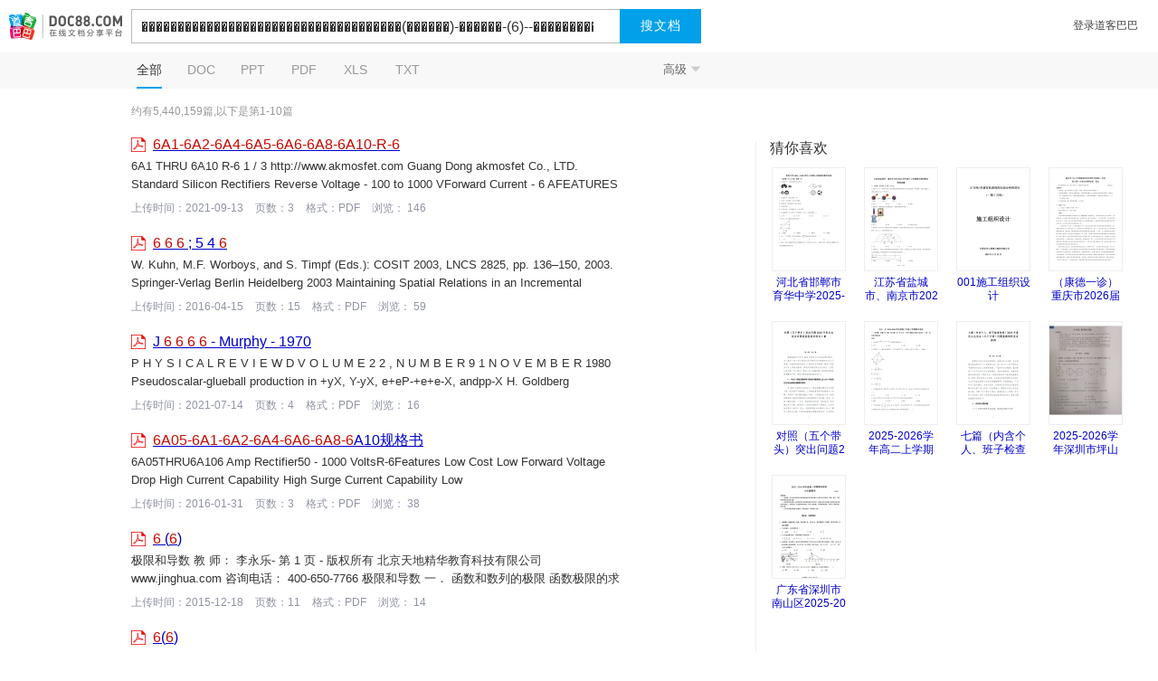

--- FILE ---
content_type: text/html; charset=utf-8
request_url: http://www.doc88.com/tag/%EF%BF%BD%EF%BF%BD%EF%BF%BD%EF%BF%BD%EF%BF%BD%EF%BF%BD%EF%BF%BD%EF%BF%BD%EF%BF%BD%EF%BF%BD%EF%BF%BD%EF%BF%BD%EF%BF%BD%EF%BF%BD%EF%BF%BD%EF%BF%BD%EF%BF%BD%EF%BF%BD%EF%BF%BD%EF%BF%BD%EF%BF%BD%EF%BF%BD%EF%BF%BD%EF%BF%BD%EF%BF%BD%EF%BF%BD%EF%BF%BD%EF%BF%BD%EF%BF%BD%EF%BF%BD%EF%BF%BD%EF%BF%BD%EF%BF%BD%EF%BF%BD%EF%BF%BD%EF%BF%BD(%EF%BF%BD%EF%BF%BD%EF%BF%BD%EF%BF%BD%EF%BF%BD%EF%BF%BD)-%EF%BF%BD%EF%BF%BD%EF%BF%BD%EF%BF%BD%EF%BF%BD%EF%BF%BD-(6)--%EF%BF%BD%EF%BF%BD%EF%BF%BD%EF%BF%BD%EF%BF%BD%EF%BF%BD%EF%BF%BD%EF%BF%BD%EF%BF%BD%EF%BF%BD%EF%BF%BD%EF%BF%BD
body_size: 3065
content:
<!DOCTYPE html>
<html lang="zh-CN">
<head>
	<meta charset="UTF-8">
	<title>道客巴巴-在线文档分享平台</title>
    <meta name="keywords" content="文档分享,在线,分享,道客巴巴" />
    <meta name="description" content="道客巴巴(doc88.com)是一个在线文档分享平台。你可以上传学术论文,研究报告,行业标准,课后答案,教学课件,工作总结,作文等电子文档，可以自由交换文档，还可以分享最新的行业资讯。" />
    <link rel="shortcut icon" href="http://static.doc88.com/resources/images/favicon.ico" />
    <link rel="stylesheet" type="text/css" href="http://static.doc88.com/resources/Iconfont/iconfont.css?v=1">
	<link rel="stylesheet" type="text/css" href="http://static.doc88.com/resources/css/reset.css">
	<link rel="stylesheet" type="text/css" href="http://static.doc88.com/resources/css/search.css?v=1.27">
    <link rel="stylesheet" type="text/css" href="http://static.doc88.com/assets/css/window.css?v=1.22"/>
	<script type="text/javascript" src="http://static.doc88.com/assets/js/date/WdatePicker.js"></script>
</head>
<body>
	<!-- 固定头部 -->
		<div id="header-box">
		<div class="r-header">
			<div class="dt-nav clearfix">
							<a href="/" class="logo-link"><img src="http://static.doc88.com/resources/images/s-logo.png" alt=""></a>
										<div class="head-search">
	                <form name="" action="" onsubmit="return Search.goSearch();">
					    <span class="rs-input">
					        <a href="javascript:;" class="search-del" title="清空"></a>
					        <input type="text" class="input_key" id="keyword" name="keyword" autocomplete="off">
					    </span>
					    <input type="submit" value="搜文档" class="dt_btn" onclick='Search.setType(0)'> 
										    </form>
                    <div class="search-rhint">
                        <ul class="hint-list">
                        </ul>
                    </div>
	            </div>
                
			</div>
		</div>
        <div class="users" id="loginBar">
		</div>	

	</div>
		<div class="sresult-box" >
		<div class="sresult-filter clearfix">
			<ul class="sd-search-nav">
				<li><a class="active" href="javascript:;"  id="formatAll">全部</a></li>
				<li><a href="javascript:;"  id="formatDOC">DOC</a></li>
				<li><a href="javascript:;"  id="formatPPT">PPT</a></li>
				<li><a href="javascript:;"  id="formatPDF">PDF</a></li>
				<li><a href="javascript:;"  id="formatXLS">XLS</a></li>
				<li><a href="javascript:;"  id="formatTXT">TXT</a></li>
			</ul>
			<a href="javascript:;" class="sd-filter-more" id="sd-filter-more">高级 <i class="iconfont">&#xe68a;</i></a>
			<a href="javascript:;" class="sd-filter-more hide" id="sd-filter-clear" onclick="Search.clearFilter()">清除条件 <i class="iconfont">&#xe784;</i></a>
		</div>
		<div class="sd-fpages">
			<span class="sd-time-filter">
				<span class="st">时间不限</span> <i class="iconfont">&#xe68a;</i>
				<div class="sd-time-menu-filter">
					<a href="javascript:void(0)">时间不限</a>
					<a href="javascript:void(0)">一周内</a>
					<a href="javascript:void(0)">一月内</a>
					<a href="javascript:void(0)">半年内</a>
					<a href="javascript:void(0)">一年内</a>
					<div class="sd-time-custom">
						<hr>
						自定义
						<p class="sd-time-st">
							从
							<input type="text" name="st" autocomplete="off" class="sd-time-input" id="time-start" value="" onclick="WdatePicker({maxDate:'#F{$dp.$D(\'time-end\')||2026-02-01}'})" />
						</p>
						<p class="sd-time-et">
							至
							<input type="text" name="et" autocomplete="off" class="sd-time-input" id="time-end" value="" onclick="WdatePicker({minDate:'#F{$dp.$D(\'time-start\')}',maxDate:'2026-02-01'})" />
						</p>
						<div class="sd-time-custom-error">自定义时间错误!</div>
						<a href="javascript:void(0)" class="sd-time-submit" onclick="Search.customTime()">确认</a>
					</div>
				</div>
			</span>

			<a class="sd-title">页数 ：</a>
			<a id="p-0" class="sd-filter-page current" href="javascript:void(0)" onclick="Search.changePage(0)">全部</a>
			<a id="p-1" class="sd-filter-page" href="javascript:void(0)" onclick="Search.changePage(1)">1-5页</a>
			<a id="p-2" class="sd-filter-page" href="javascript:void(0)" onclick="Search.changePage(2)">6-10页</a>
			<a id="p-3" class="sd-filter-page" href="javascript:void(0)" onclick="Search.changePage(3)">11-20页</a>
			<a id="p-4" class="sd-filter-page" href="javascript:void(0)" onclick="Search.changePage(4)">21页以上</a>
			<input type="text" id="pstart"  class="sd-textcss" onkeyup="value=value.replace(/[^\d]/g,'') " ng-pattern="/[^a-zA-Z]/"/> - <input type="text" class="sd-textcss" id="pend" onkeyup="value=value.replace(/[^\d]/g,'') " ng-pattern="/[^a-zA-Z]/"/>
			<a class="sd-pbutton" href="javascript:void(0)" onclick="Search.changePage(5)">确定</a>
		</div>
		<div class="sresult-container">
			<div class="sresult-con">
				<p class="re-tips" id="sd-result"></p>
				<div class="sd-search-list">
					<div class="sd-list-box" id="result_content">

					</div>
				</div>
				<div class="related-search" style="display:none">
					<ul id='rkul-p'>
						
					</ul>
				</div>
			
			</div>
			<div class="sresult-side">
				<div class="guess-like">
					
					
				</div>
				<div class="recent-viewed">
					
				</div>

				<div class="recent-search" style="display:none">
					<h3>最近搜索</h3>
					
				</div>

			</div>
		</div>
	</div>
	<div class="sr-footer">
		   <a href="/help/about.html" target="_blank">关于道客巴巴</a> - <a href="/help/join_wysjs.html" target="_blank">人才招聘</a> - <a href="/help/contact.html" target="_blank">联系我们</a> - <a href="/help/copyright_bqsm.html" target="_blank">网站声明</a> - <a href="/help/websitemap.html" target="_blank">网站地图</a> - <a href="/app.html" target="_blank">APP下载</a> - <a href="/help/help_list.html" target="_blank">帮助中心</a> - 道客巴巴网站版权所有  ©2008-2026  <a href="https://beian.miit.gov.cn/" target="_blank">京ICP备18056798号-1</a> 
	</div>

<script type="text/javascript" src="http://static.doc88.com/resources/js/jquery-1.9.1.js"></script>
<script type="text/javascript" src="http://static.doc88.com/resources/js/search.js?v=2.50"></script>
<script language="javascript">
$(document).ready(function(){   
	Search.client = "0";    
	Search.siteurl = 'http://www.doc88.com';
	Search.init("������������������������������������(������)-������-(6)--������������");
	});

	var timeShow = new Date;
	var timeY = timeShow.getFullYear();
	var timeM = timeShow.getMonth() + 1;
	timeM = timeM < 10 ? '0' + timeM : timeM;
	var timeD = timeShow.getDate();
	var times = timeY + '-' + timeM + '-' + timeD;
	$('.sd-time-input').val(times);

	// 时间戳转换
	Date.prototype.format=function(format){
	  var o={
	   "M+":this.getMonth()+1,
	   "d+":this.getDate(),
	   "h+":this.getHours(),
	   "m+":this.getMinutes(),
	   "s+":this.getSeconds(),
	   "q+":Math.floor((this.getMonth()+3)/3),
	   "S":this.getMilliseconds()
	  }
	  if(/(y+)/.test(format)){
	    format=format.replace(RegExp.$1,(this.getFullYear()+"").substr(4-RegExp.$1.length));
	  }
	  for(var k in o){
	    if(new RegExp("("+k+")").test(format)){
	     format=format.replace(RegExp.$1,RegExp.$1.length==1?o[k]:("00"+o[k]).substr((""+o[k]).length))
	    }
	  }
	  return format;
	}
	// ie兼容
	function timeFormat(t){
		return new Date(parseInt(t)).format("yyyy-MM-dd");
	}
	
	function readWithDk(pid)
	{
		DOC88Window.win({
			message: '/doc.php?act=windows_daoke&type=3&single=1&pid='+pid,
			width: 600,
			height: 240,
			title: '阅读器',
			iframe: true
		})
	}
</script>
</body>
<script language="JavaScript" type="text/javascript" src="http://static.doc88.com/assets/js/window.js" ></script>
<script language="javascript" type="text/javascript" src="http://static.doc88.com/assets/js/count.js?v=1"></script>
</html>

--- FILE ---
content_type: text/html; charset=utf-8
request_url: http://www.doc88.com/member.php?act=search_user&ct=0
body_size: 456
content:
                  <a class="add" href="javascript:DOC88Window.win({message:'/js/home/window.html?v=1.6&act=window_login&actMethod=search',height:270,width:600,title:'道客巴巴账号登录',iframe:true});">登录道客巴巴</a>
                    

<script language="javascript">
</script>

--- FILE ---
content_type: text/html;charset=utf-8
request_url: http://www.doc88.com/search/post.do?from=1&f=&h=1&t=1728894524&pageRange=0&pageNum=0&format=&p=1&q=%EF%BF%BD%EF%BF%BD%EF%BF%BD%EF%BF%BD%EF%BF%BD%EF%BF%BD%EF%BF%BD%EF%BF%BD%EF%BF%BD%EF%BF%BD%EF%BF%BD%EF%BF%BD%EF%BF%BD%EF%BF%BD%EF%BF%BD%EF%BF%BD%EF%BF%BD%EF%BF%BD%EF%BF%BD%EF%BF%BD%EF%BF%BD%EF%BF%BD%EF%BF%BD%EF%BF%BD%EF%BF%BD%EF%BF%BD%EF%BF%BD%EF%BF%BD%EF%BF%BD%EF%BF%BD%EF%BF%BD%EF%BF%BD%EF%BF%BD%EF%BF%BD%EF%BF%BD%EF%BF%BD(%EF%BF%BD%EF%BF%BD%EF%BF%BD%EF%BF%BD%EF%BF%BD%EF%BF%BD)-%EF%BF%BD%EF%BF%BD%EF%BF%BD%EF%BF%BD%EF%BF%BD%EF%BF%BD-(6)--%EF%BF%BD%EF%BF%BD%EF%BF%BD%EF%BF%BD%EF%BF%BD%EF%BF%BD%EF%BF%BD%EF%BF%BD%EF%BF%BD%EF%BF%BD%EF%BF%BD%EF%BF%BD&sDate=&eDate=&ct=0&_=1769884842953
body_size: 2154
content:







		           
        <span id='pageResult' style="display:none">   
	 
            约有5,440,159篇,以下是第1-10篇  
	
	</span>
	
	<div class="sd-list-box">

	  
  	
  <input type="hidden" id='urlDocTitle' value=""/>
       			    
			    
<div class="sd-list-con">
	                    		<h3 class="sd-type-title">
	                    			<img class="type" src="https://static.doc88.com/resources/images/type/PDF.png" alt="" />
	                    			<a href="https://www.doc88.com/p-89229239870802.html" target="_blank"  class="sd-title" title="6A1-6A2-6A4-6A5-6A6-6A8-6A10-R-6">
	                    				<span style="color:#c60a00">6A1-6A2-6A4-6A5-6A6-6A8-6A10-R-6</span>
	                    			</a>  
						
						
					
	                    		</h3>
	                    		<div class="sd-list-detail">  
						
	                    			<div class="sd-box">
	                    				<div  class="sd-con"  intropath="/2021/09/13/89229239870802.xml.gz" p_id="1381942923" id="intro_1381942923" loadIf = "0">
	                    					<span style="color:#c60a00">6A1-6A2-6A4-6A5-6A6-6A8-6A10-R-6</span>
	                    				</div>
	                    				<div class="sd-intro"> 
	                    					上传时间：2021-09-13<b class="spacer"></b>
								页数：3<b class="spacer"></b>
	                    					格式：PDF<b class="spacer"></b>
	                    					浏览： 146
	                    				
	                    				</div>
	                    			</div>
	                    		</div> 
					                     
	
	                    	</div>
         
  	
  <input type="hidden" id='urlDocTitle' value=""/>
       			    
			    
<div class="sd-list-con">
	                    		<h3 class="sd-type-title">
	                    			<img class="type" src="https://static.doc88.com/resources/images/type/PDF.png" alt="" />
	                    			<a href="https://www.doc88.com/p-69339458974180.html" target="_blank"  class="sd-title" title="6 6 6 ; 5 4 6">
	                    				<span style="color:#c60a00">6</span> <span style="color:#c60a00">6</span> <span style="color:#c60a00">6</span> ; 5 4 <span style="color:#c60a00">6</span>
	                    			</a>  
						
						
					
	                    		</h3>
	                    		<div class="sd-list-detail">  
						
	                    			<div class="sd-box">
	                    				<div  class="sd-con"  intropath="/2016/02/15/3724514264280.xml.gz" p_id="837567504" id="intro_837567504" loadIf = "0">
	                    					<span style="color:#c60a00">6</span> <span style="color:#c60a00">6</span> <span style="color:#c60a00">6</span> ; 5 4 <span style="color:#c60a00">6</span>
	                    				</div>
	                    				<div class="sd-intro"> 
	                    					上传时间：2016-04-15<b class="spacer"></b>
								页数：15<b class="spacer"></b>
	                    					格式：PDF<b class="spacer"></b>
	                    					浏览： 59
	                    				
	                    				</div>
	                    			</div>
	                    		</div> 
					                     
	
	                    	</div>
         
  	
  <input type="hidden" id='urlDocTitle' value=""/>
       			    
			    
<div class="sd-list-con">
	                    		<h3 class="sd-type-title">
	                    			<img class="type" src="https://static.doc88.com/resources/images/type/PDF.png" alt="" />
	                    			<a href="https://www.doc88.com/p-47047543020918.html" target="_blank"  class="sd-title" title="J 6 6 6 6 - Murphy - 1970">
	                    				J <span style="color:#c60a00">6</span> <span style="color:#c60a00">6</span> <span style="color:#c60a00">6</span> <span style="color:#c60a00">6</span> - Murphy - 1970
	                    			</a>  
						
						
					
	                    		</h3>
	                    		<div class="sd-list-detail">  
						
	                    			<div class="sd-box">
	                    				<div  class="sd-con"  intropath="/2021/06/26/28261726938102.xml.gz" p_id="1367892156" id="intro_1367892156" loadIf = "0">
	                    					J <span style="color:#c60a00">6</span> <span style="color:#c60a00">6</span> <span style="color:#c60a00">6</span> <span style="color:#c60a00">6</span> - Murphy - 1970
	                    				</div>
	                    				<div class="sd-intro"> 
	                    					上传时间：2021-07-14<b class="spacer"></b>
								页数：4<b class="spacer"></b>
	                    					格式：PDF<b class="spacer"></b>
	                    					浏览： 16
	                    				
	                    				</div>
	                    			</div>
	                    		</div> 
					                     
	
	                    	</div>
         
  	
  <input type="hidden" id='urlDocTitle' value=""/>
       			    
			    
<div class="sd-list-con">
	                    		<h3 class="sd-type-title">
	                    			<img class="type" src="https://static.doc88.com/resources/images/type/PDF.png" alt="" />
	                    			<a href="https://www.doc88.com/p-9292322361001.html" target="_blank"  class="sd-title" title="6A05-6A1-6A2-6A4-6A6-6A8-6A10规格书">
	                    				<span style="color:#c60a00">6A05-6A1-6A2-6A4-6A6-6A8-6</span>A10规格书
	                    			</a>  
						
						
					
	                    		</h3>
	                    		<div class="sd-list-detail">  
						
	                    			<div class="sd-box">
	                    				<div  class="sd-con"  intropath="/2013/08/31/5061644495509.xml.gz" p_id="166628832" id="intro_166628832" loadIf = "0">
	                    					<span style="color:#c60a00">6A05-6A1-6A2-6A4-6A6-6A8-6</span>A10规格书
	                    				</div>
	                    				<div class="sd-intro"> 
	                    					上传时间：2016-01-31<b class="spacer"></b>
								页数：3<b class="spacer"></b>
	                    					格式：PDF<b class="spacer"></b>
	                    					浏览： 38
	                    				
	                    				</div>
	                    			</div>
	                    		</div> 
					                     
	
	                    	</div>
         
  	
  <input type="hidden" id='urlDocTitle' value=""/>
       			    
			    
<div class="sd-list-con">
	                    		<h3 class="sd-type-title">
	                    			<img class="type" src="https://static.doc88.com/resources/images/type/PDF.png" alt="" />
	                    			<a href="https://www.doc88.com/p-7354589755064.html" target="_blank"  class="sd-title" title="6 (6)">
	                    				<span style="color:#c60a00">6</span> (<span style="color:#c60a00">6</span>)
	                    			</a>  
						
						
					
	                    		</h3>
	                    		<div class="sd-list-detail">  
						
	                    			<div class="sd-box">
	                    				<div  class="sd-con"  intropath="/2013/06/22/6334701597658.xml.gz" p_id="143891680" id="intro_143891680" loadIf = "0">
	                    					<span style="color:#c60a00">6</span> (<span style="color:#c60a00">6</span>)
	                    				</div>
	                    				<div class="sd-intro"> 
	                    					上传时间：2015-12-18<b class="spacer"></b>
								页数：11<b class="spacer"></b>
	                    					格式：PDF<b class="spacer"></b>
	                    					浏览： 14
	                    				
	                    				</div>
	                    			</div>
	                    		</div> 
					                     
	
	                    	</div>
         
  	
  <input type="hidden" id='urlDocTitle' value=""/>
       			    
			    
<div class="sd-list-con">
	                    		<h3 class="sd-type-title">
	                    			<img class="type" src="https://static.doc88.com/resources/images/type/PDF.png" alt="" />
	                    			<a href="https://www.doc88.com/p-3137376008104.html" target="_blank"  class="sd-title" title="6(6)">
	                    				<span style="color:#c60a00">6</span>(<span style="color:#c60a00">6</span>)
	                    			</a>  
						
						
					
	                    		</h3>
	                    		<div class="sd-list-detail">  
						
	                    			<div class="sd-box">
	                    				<div  class="sd-con"  intropath="/2019/12/11/3137376008104.xml.gz" p_id="1178330239" id="intro_1178330239" loadIf = "0">
	                    					<span style="color:#c60a00">6</span>(<span style="color:#c60a00">6</span>)
	                    				</div>
	                    				<div class="sd-intro"> 
	                    					上传时间：2019-12-11<b class="spacer"></b>
								页数：1<b class="spacer"></b>
	                    					格式：PDF<b class="spacer"></b>
	                    					浏览： 22
	                    				
	                    				</div>
	                    			</div>
	                    		</div> 
					                     
	
	                    	</div>
         
  	
  <input type="hidden" id='urlDocTitle' value=""/>
       			    
			    
<div class="sd-list-con">
	                    		<h3 class="sd-type-title">
	                    			<img class="type" src="https://static.doc88.com/resources/images/type/PDF.png" alt="" />
	                    			<a href="https://www.doc88.com/p-16416230217219.html" target="_blank"  class="sd-title" title="ПРИМЕНЕНИЕ КАТИОННЫХ ПАВ ГИПХ-6 И ГИПХ-6Б В ПРОЦЕССАХ НЕФТЯНОЙ ПРОМЫШЛЕННОСТИ">
	                    				ПРИМЕНЕНИЕ КАТИОННЫХ ПАВ ГИПХ-<span style="color:#c60a00">6</span> И ГИПХ-<span style="color:#c60a00">6</span>Б В ПРОЦЕССАХ НЕФТЯНОЙ ПРОМЫШЛЕННОСТИ
	                    			</a>  
						
						
					
	                    		</h3>
	                    		<div class="sd-list-detail">  
						
	                    			<div class="sd-box">
	                    				<div  class="sd-con"  intropath="/2016/02/23/0018916947450.xml.gz" p_id="839801062" id="intro_839801062" loadIf = "0">
	                    					ПРИМЕНЕНИЕ КАТИОННЫХ ПАВ ГИПХ-<span style="color:#c60a00">6</span> И ГИПХ-<span style="color:#c60a00">6</span>Б В ПРОЦЕССАХ НЕФТЯНОЙ ПРОМЫШЛЕННОСТИ
	                    				</div>
	                    				<div class="sd-intro"> 
	                    					上传时间：2016-04-16<b class="spacer"></b>
								页数：8<b class="spacer"></b>
	                    					格式：PDF<b class="spacer"></b>
	                    					浏览： 14
	                    				
	                    				</div>
	                    			</div>
	                    		</div> 
					                     
	
	                    	</div>
         
  	
  <input type="hidden" id='urlDocTitle' value=""/>
       			    
			    
<div class="sd-list-con">
	                    		<h3 class="sd-type-title">
	                    			<img class="type" src="https://static.doc88.com/resources/images/type/PDF.png" alt="" />
	                    			<a href="https://www.doc88.com/p-61273273777118.html" target="_blank"  class="sd-title" title="6 6">
	                    				<span style="color:#c60a00">6</span> <span style="color:#c60a00">6</span>
	                    			</a>  
						
						
					
	                    		</h3>
	                    		<div class="sd-list-detail">  
						
	                    			<div class="sd-box">
	                    				<div  class="sd-con"  intropath="/2023/08/26/61273273777118.xml.gz" p_id="1671777220" id="intro_1671777220" loadIf = "0">
	                    					<span style="color:#c60a00">6</span> <span style="color:#c60a00">6</span>
	                    				</div>
	                    				<div class="sd-intro"> 
	                    					上传时间：2023-08-26<b class="spacer"></b>
								页数：12<b class="spacer"></b>
	                    					格式：PDF<b class="spacer"></b>
	                    					浏览： 21
	                    				
	                    				</div>
	                    			</div>
	                    		</div> 
					                     
	
	                    	</div>
         
  	
  <input type="hidden" id='urlDocTitle' value=""/>
       			    
			    
<div class="sd-list-con">
	                    		<h3 class="sd-type-title">
	                    			<img class="type" src="https://static.doc88.com/resources/images/type/PDF.png" alt="" />
	                    			<a href="https://www.doc88.com/p-69639458189671.html" target="_blank"  class="sd-title" title="ИНФЕКЦИЯ, ВЫЗВАННАЯ ВИРУСОМ ГЕРПЕСА ЧЕЛОВЕКА ТИПА 6 (ВГЧ-6), В ПРАКТИКЕ ПЕДИАТРА-ГАСТРОЭНТЕРОЛОГА">
	                    				ИНФЕКЦИЯ, ВЫЗВАННАЯ ВИРУСОМ ГЕРПЕСА ЧЕЛОВЕКА ТИПА <span style="color:#c60a00">6</span> (ВГЧ-<span style="color:#c60a00">6</span>), В ПРАКТИКЕ ПЕДИАТРА-ГАСТРОЭНТЕРОЛОГА
	                    			</a>  
						
						
					
	                    		</h3>
	                    		<div class="sd-list-detail">  
						
	                    			<div class="sd-box">
	                    				<div  class="sd-con"  intropath="/2016/02/16/0929785697346.xml.gz" p_id="837918549" id="intro_837918549" loadIf = "0">
	                    					ИНФЕКЦИЯ, ВЫЗВАННАЯ ВИРУСОМ ГЕРПЕСА ЧЕЛОВЕКА ТИПА <span style="color:#c60a00">6</span> (ВГЧ-<span style="color:#c60a00">6</span>), В ПРАКТИКЕ ПЕДИАТРА-ГАСТРОЭНТЕРОЛОГА
	                    				</div>
	                    				<div class="sd-intro"> 
	                    					上传时间：2016-04-14<b class="spacer"></b>
								页数：4<b class="spacer"></b>
	                    					格式：PDF<b class="spacer"></b>
	                    					浏览： 32
	                    				
	                    				</div>
	                    			</div>
	                    		</div> 
					                     
	
	                    	</div>
         
  	
  <input type="hidden" id='urlDocTitle' value=""/>
       			    
			    
<div class="sd-list-con">
	                    		<h3 class="sd-type-title">
	                    			<img class="type" src="https://static.doc88.com/resources/images/type/PDF.png" alt="" />
	                    			<a href="https://www.doc88.com/p-535463583903.html" target="_blank"  class="sd-title" title="锦绣 人生6 6 6">
	                    				锦绣 人生<span style="color:#c60a00">6</span> <span style="color:#c60a00">6</span> <span style="color:#c60a00">6</span>
	                    			</a>  
						
	                    			<i class="iconfont sd-doc-vip" title="VIP文档">&#xe7c2;</i>  
						
						
					
	                    		</h3>
	                    		<div class="sd-list-detail">  
						
	                    			<div class="sd-box">
	                    				<div  class="sd-con"  intropath="/2012/08/28/535463583903.xml.gz" p_id="62802942" id="intro_62802942" loadIf = "0">
	                    					锦绣 人生<span style="color:#c60a00">6</span> <span style="color:#c60a00">6</span> <span style="color:#c60a00">6</span>
	                    				</div>
	                    				<div class="sd-intro"> 
	                    					上传时间：2012-08-28<b class="spacer"></b>
								页数：45<b class="spacer"></b>
	                    					格式：PDF<b class="spacer"></b>
	                    					浏览： 60
	                    				
	                    				</div>
	                    			</div>
	                    		</div> 
					                     
	
	                    	</div>
         
       
 <div class="related-search"  style="display:none">
					<h3>相关搜索</h3>
					<ul id='rkul'>
						
					</ul>
				</div>      
  	
        


<div id="page">



	

					<a href="javascript:;"><span class="pa current">1</span></a>		

					<a href="javascript:Search.searchPage('p=2');"><span class="pa">2</span></a>	

					<a href="javascript:Search.searchPage('p=3');"><span class="pa">3</span></a>	

					<a href="javascript:Search.searchPage('p=4');"><span class="pa">4</span></a>	

					<a href="javascript:Search.searchPage('p=5');"><span class="pa">5</span></a>	

					<a href="javascript:Search.searchPage('p=6');"><span class="pa">6</span></a>	

					<a href="javascript:Search.searchPage('p=7');"><span class="pa">7</span></a>	

					<a href="javascript:Search.searchPage('p=8');"><span class="pa">8</span></a>	
				
				<a  href="javascript:;" class="s" onclick="Search.searchPage('p=2');">下一页</a>


	
</div>    


   <script>
   var lastGroupId = "15581583,17740761,19521636,"; 
   Search.loadGroupDocList(lastGroupId); 
   /**  
   if(lastGroupId!="")
   {
   	 
   } 
   else
   {
     $("#recommeddiv").hide();
   }  
   ***/
   </script>


--- FILE ---
content_type: text/html; charset=utf-8
request_url: http://www.doc88.com/doc.php?act=group_doc&group_id=15581583,17740761,19521636,&s=1&h=1
body_size: 1165
content:
<h3><a href=""></a>猜你喜欢</h3>
 <ul class="guess-box">
    
    

<li>
							<a  href="https://www.doc88.com/p-30871388059433.html" target='_blank' title="河北省邯郸市育华中学2025-2026学年上学期九年级期末数学试卷（原卷版+解析版）">
								<span class="cover" style="background-image: url(http://png.doc88.com/2026/01/30/30871388059433_80.png);"></span>
								<span class="title">河北省邯郸市育华中学2025-2026学年上学期九年级期末数学试卷（原卷版+解析版）</span>
							</a>
						</li>
      
              

<li>
							<a  href="https://www.doc88.com/p-69319677093642.html" target='_blank' title="江苏省盐城市、南京市2025-2026学年高三上学期期末调研测试物理（含解析）">
								<span class="cover" style="background-image: url(http://png.doc88.com/2026/01/29/69319677093642_80.png);"></span>
								<span class="title">江苏省盐城市、南京市2025-2026学年高三上学期期末调研测试物理（含解析）</span>
							</a>
						</li>
      
              

<li>
							<a  href="https://www.doc88.com/p-31471388084819.html" target='_blank' title="001施工组织设计">
								<span class="cover" style="background-image: url(http://png.doc88.com/2026/01/29/31471388084819_80.png);"></span>
								<span class="title">001施工组织设计</span>
							</a>
						</li>
      
              

<li>
							<a  href="https://www.doc88.com/p-73943788349796.html" target='_blank' title="（康德一诊）重庆市2026届高三第一次联合诊断检测 语文试卷（含标准答案）">
								<span class="cover" style="background-image: url(http://png.doc88.com/2026/01/29/73943788349796_80.png);"></span>
								<span class="title">（康德一诊）重庆市2026届高三第一次联合诊断检测 语文试卷（含标准答案）</span>
							</a>
						</li>
      
              

<li>
							<a  href="https://www.doc88.com/p-18368144807528.html" target='_blank' title="对照（五个带头）突出问题2026年民主生活会对照检查检查材料共7篇">
								<span class="cover" style="background-image: url(http://png.doc88.com/2026/01/29/18368144807528_80.png);"></span>
								<span class="title">对照（五个带头）突出问题2026年民主生活会对照检查检查材料共7篇</span>
							</a>
						</li>
      
              

<li>
							<a  href="https://www.doc88.com/p-73943788323823.html" target='_blank' title="2025-2026学年高二上学期期末考试数学试题（原卷版+解析版）">
								<span class="cover" style="background-image: url(http://png.doc88.com/2026/01/29/73943788323823_80.png);"></span>
								<span class="title">2025-2026学年高二上学期期末考试数学试题（原卷版+解析版）</span>
							</a>
						</li>
      
              

<li>
							<a  href="https://www.doc88.com/p-73943788327494.html" target='_blank' title="七篇（内含个人、班子检查材料）2025年度民主生活会（五个方面）问题查摆剖析发言提纲">
								<span class="cover" style="background-image: url(http://png.doc88.com/2026/01/29/73943788327494_80.png);"></span>
								<span class="title">七篇（内含个人、班子检查材料）2025年度民主生活会（五个方面）问题查摆剖析发言提纲</span>
							</a>
						</li>
      
              

<li>
							<a  href="https://www.doc88.com/p-90820955077462.html" target='_blank' title="2025-2026学年深圳市坪山区9上期末数学试卷（含答案）">
								<span class="cover" style="background-image: url(http://png.doc88.com/2026/01/29/90820955077462_80.png);"></span>
								<span class="title">2025-2026学年深圳市坪山区9上期末数学试卷（含答案）</span>
							</a>
						</li>
      
              

<li>
							<a  href="https://www.doc88.com/p-70680744080924.html" target='_blank' title="广东省深圳市南山区2025-2026学年八年级上学期期末数学试卷（含答案）">
								<span class="cover" style="background-image: url(http://png.doc88.com/2026/01/29/70680744080924_80.png);"></span>
								<span class="title">广东省深圳市南山区2025-2026学年八年级上学期期末数学试卷（含答案）</span>
							</a>
						</li>
      
             
</ul>

--- FILE ---
content_type: text/html; charset=utf-8
request_url: http://www.doc88.com/doc.php?act=get_intro&p=/2021/09/13/89229239870802.xml.gz
body_size: 594
content:
6A1 THRU 6A10 R-6             1 / 3  http://www.akmosfet.com Guang Dong akmosfet Co., LTD.                    Standard Silicon Rectifiers Reverse Voltage - 100 to 1000 VForward Current - 6 AFEATURES For surface mounted applications Open Junction chip Low profile package Ideal for automated placement Lead free in comply with EU RoHS 2011/65/EU directivesMECHANICAL DATA Case: R-6 Terminals: Solderable per MIL-STD-750, Method2026 Approx. Weight: 2.05g /0.072ozR-6Maximum Ratings and Electrical characteristicsRa...

--- FILE ---
content_type: text/html; charset=utf-8
request_url: http://www.doc88.com/doc.php?act=get_intro&p=/2016/02/15/3724514264280.xml.gz
body_size: 597
content:
W. Kuhn, M.F. Worboys, and S. Timpf (Eds.): COSIT 2003, LNCS 2825, pp. 136–150, 2003.  Springer-Verlag Berlin Heidelberg 2003 Maintaining Spatial Relations  in an Incremental Diagrammatic Reasoner Ronald W. Ferguson, Joseph L. Bokor, Rudolph L. Mappus IV, and Adam Feldman College of Computing, Georgia Institute of Technology Atlanta, GA 30332 USA {rwf,jlbokor,cmappus,storm}@cc.gatech.edu Abstract. This paper describes an architecture for dynamically handling spatial relations in an incremental, nonmonoto...

--- FILE ---
content_type: text/html; charset=utf-8
request_url: http://www.doc88.com/doc.php?act=get_intro&p=/2021/06/26/28261726938102.xml.gz
body_size: 593
content:
P H Y S I C A L R E V I E W D V O L U M E 2 2 , N U M B E R 9 1 N O V E M B E R 1980 Pseudoscalar-glueball production in +yX, Y-yX, e+eP-+e+e-X, andpp-X H. Goldberg Department of Physics, Northeastern University, Boston, Massachusetts 02115 (Received 17 March 1980) Saturation of the observed rate and spectrum of $-+y + hadrons by a 2-GeV 0- &quot;glueball&quot; G, and the use of SU(3)XSU(3) Ward identities [incorporating the U(l) axial anomaly] implies the possibility of a substantial cross section (-0.5 nb) for the ...

--- FILE ---
content_type: text/html; charset=utf-8
request_url: http://www.doc88.com/doc.php?act=get_intro&p=/2013/08/31/5061644495509.xml.gz
body_size: 561
content:
6A05THRU6A106 Amp Rectifier50 - 1000 VoltsR-6Features Low Cost Low Forward Voltage Drop High Current Capability High Surge Current Capability Low LeakageDIMENSIONSINCHESMIN.340.340.0481 .000MMDIMABCDMAX.360.360.052---MIN8.608.601 .2025.40MAX9.1 09.1 01 .30---NOTEMaximum Ratings Operating Temperature: -55°C to +1 25°C Storage Temperature: -55°C to +1 50°C Maximum Thermal Resistance; 1 0°C/W Junction To AmbientCatalogNumberDeviceMarkingMaximumRecurrentPeakReverseVoltage50V1 00V200V400V600...

--- FILE ---
content_type: text/html; charset=utf-8
request_url: http://www.doc88.com/doc.php?act=get_intro&p=/2013/06/22/6334701597658.xml.gz
body_size: 707
content:
极限和导数 教 师： 李永乐- 第 1 页 - 版权所有 北京天地精华教育科技有限公司 www.jinghua.com 咨询电话： 400-650-7766 极限和导数 一．  函数和数列的极限      函数极限的求法：       1. 通分， 约分 ∞∞00     2．型： 上下取高阶无穷大；  型： 转化成∞∞x；  指数型： lim(1)xa a→∞&gt;是比 lim(0)nxx n→∞&gt;幂更阶的无穷；  对数型： limlog(1)axx a→∞&gt;是比 lim(0)nxx n→∞&gt;更低阶的无穷。      3．  洛必塔法则： 当极限的类型是0,0∞∞， 并且已经不可约分时             ( )f x'( )f xlimlim( )'( )g xg x=     4.  非初等函数： 取对数 二．  函数的导函数 A. 导函数的定...

--- FILE ---
content_type: text/html; charset=utf-8
request_url: http://www.doc88.com/doc.php?act=get_intro&p=/2019/12/11/3137376008104.xml.gz
body_size: 377
content:
室内保险丝分布  2010 > G 2.4 DOHC > 室内保险丝分布            页码，1/12011-4-7 http://gswchina.hyundai-motor.com/sviewer/content.asp?IsPrint=true&i...

--- FILE ---
content_type: text/html; charset=utf-8
request_url: http://www.doc88.com/doc.php?act=get_intro&p=/2016/02/23/0018916947450.xml.gz
body_size: 545
content:
46                              Башкирский химический журнал. 2006. Том 13. № 2УДК 622.276Н. А. Петров, И. Н. Давыдова, М. М. АкодисПрименение катионных ПАВ – ГИПХ/6 и ГИПХ/6Бв процессах нефтяной промышленности1 ООО Специальные технологии Западной Сибири629800, Тюменская обл., г. Ноябрьск, ул. Ленина, 38; тел.: (...

--- FILE ---
content_type: text/html; charset=utf-8
request_url: http://www.doc88.com/doc.php?act=get_intro&p=/2023/08/26/61273273777118.xml.gz
body_size: 598
content:
4,307,2291 26,6'-DIESTERS OF TREHALOSE AND PROCESS and versatile synthesis of trehalose-6,6’-diacyl esters,FOR THE SYNTHESIS THEREOF including the dimycolates.The United States Government has rights in this in-vention pursuant to Grant No. AI-08401-12 awardedbythe Dept. of Health, Education and Welfare, coveringthe period from Sept. 1, 1979 through Aug. 31, 1980.THE BACKGROUNDOFTHE INVENTION1. The Field Of The InventionThis invention broadly relates to an improved pro-cess for synthesizing 6,6’-diacyl est...

--- FILE ---
content_type: application/x-javascript
request_url: http://static.doc88.com/resources/js/search.js?v=2.50
body_size: 6408
content:
var Search = function(){}; 
(function(p8) {
	Search.currentSearchType = 0;
	Search.curpage = 0;
	Search.listLoading = false;
	Search.pageRange = 0;   
	Search.pageNum = "0"; 
	Search.lastRk = ""; 
	Search.lastScrollTime = 0; 
	Search.scrollIntervalIndex = 0;    
	Search.loading = false;
	Search.keyword = '';
	Search.preSugKeyword = '';
	Search.suggestLoading = false;   
	Search.index = 0;
	Search.suggestIf = false;
	Search.client = 0;  
 	Search.lastSearchType =  0;
	Search.sDate = '';
	Search.eDate = '';
	Search.setType = function(type)
  { 
    Search.setCookie("searchType",type);
  };
	Search.init = function(keyword)
	{
		Search.getLoginBar("loginBar");
		$(document).click(function (event){
			var tarId = $(event.target).attr("id");
			if(tarId!="keyword")
				$('.search-hint,.search-rhint').hide();
		});       
		Search.keyword = keyword;
		$("#keyword").val(Search.keyword);
		$('document').keyup(function(e) {
		 	if (e.keyCode == 13) { 
				Search.goSearch();	
				$("#keyword").blur();
			}
		});
		$('#keyword').keyup(function(e) { 
			if($('#keyword').val()!="")
			{
			   $(".search-del").show();
			}
			else
			{
			   $(".search-del").hide();
			}
			if (e.keyCode == 38) {
		        var active = $(".hint-list li.active");
		        if (active.length) {
		            var prev = active.prev();
		            if (prev.length) {
		                prev.addClass("active").siblings().removeClass("active");
		            }
		            else {
		                $(".hint-list li:last").addClass("active").siblings().removeClass("active");
		            }
		        }
		        else {
		            $(".hint-list li:last").addClass("active");
		            $("#keyword").val($(".hint-list li.active").html());
		        }
				if (active.length)
				{
					var m_t = $(".hint-list li.active").attr("title");
					if(m_t==null||m_t==""||m_t==undefined)
					{
						m_t = $(".hint-list li.active").text();
					}
					$("#keyword").val(m_t);
				}
		    }
		    else if (e.keyCode == 40) {
		        var active = $(".hint-list li.active");
		        if (active.length) {
		            var next = active.next();
		            if (next.length) {
		                next.addClass("active").siblings().removeClass("active");
		            }
		            else {
		                $(".hint-list li:first").addClass("active").siblings().removeClass("active");
		            }
		        }
		        else {
		            $(".hint-list li:first").addClass("active");
		            $("#keyword").val($(".hint-list li.active").html());
		        }
				if (active.length)
		        {
					var m_t = $(".hint-list li.active").attr("title");
					if(m_t==null||m_t==""||m_t==undefined)
					{
						m_t = $(".hint-list li.active").text();
					}
					$("#keyword").val(m_t);
				}
		    }else{
		    	Search.showSuggest();
		    }

		});
		$('#keyword').click(function(event) {
			Search.showSuggest();
		});
		$(".input_key").focus(function(event) {
			$(".search-del").show();
		});
		$(".search-del").click(function(event) {
			$("#keyword").val('');
			$("#keyword").focus();  
			$(".search-del").hide();
		});  
		if(Search.index==1)
		{
		   $('#keyword').focus();
		}
		if(Search.index == 0)
		{
			
			Search.getReadHistory();
			var format = Search.getCookie("cdb_search_format");
			Search.setFormat(format);
			Search.scrollListener();


			$(".sd-time-filter").click(function(event){
				event.stopPropagation(); 
				var stmenuShow = $(".sd-time-menu-filter").is(":hidden")
				if (stmenuShow) {
					$(".sd-time-menu-filter").show();
				}else{
					$(".sd-time-menu-filter").hide();
				}
				$(document).click(function(event){
					event.stopPropagation(); 
					$(".sd-time-menu-filter").hide();
				})
			})
			$(".sd-time-menu-filter>a").click(function(){
				var stHtml = $(this).html();
				$(".sd-time-filter .st").html( $(this).html() );

				var nowdate = new Date();
				var stime = "";
				$("#sd-filter-more").addClass('hide');
				$("#sd-filter-clear").removeClass('hide');
				if (stHtml == "时间不限") {
					$("#sd-filter-more").removeClass('hide');
					$("#sd-filter-clear").addClass('hide');
				}else if(stHtml == "一周内"){
					stime = new Date(nowdate-7*24*3600*1000).getTime();
					stime = timeFormat(stime);
				}else if(stHtml == "一月内"){
					stime = nowdate.setMonth(nowdate.getMonth()-1);
					stime = timeFormat(stime);
				}else if(stHtml == "半年内"){
					stime = nowdate.setMonth(nowdate.getMonth()-6);
					stime = timeFormat(stime);
				}else if(stHtml == "一年内"){
					stime = nowdate.setMonth(nowdate.getMonth()-12);
					stime = timeFormat(stime);
				}
				Search.sDate = stime;
				Search.searchPage("p=1");

			})
			
			$("#sd-filter-more").click(function(event) {
				if ($(".sd-fpages").is(":hidden")) {
					$(this).html('收起 <i class="iconfont">&#xe68d;</i>');
					$(".sd-fpages").show();
					$("#sd-filter-more i").html('&#xe68d;');
				} else{
					var plabel = "";
					if(Search.pageNum!=""&&Search.pageNum!=0)
					{
						plabel = "("+Search.pageNum+")"
						if(Search.pageRange==1)
						{
							plabel = "("+Search.pageNum+"页以上)"
						}
					} 
					// $(this).html('高级 <id="pageLabel">'+plabel+'</label><i class="iconfont">&#xe68a;</i>');
					$(this).html('高级 <i class="iconfont">&#xe68a;</i>');
					$(".sd-fpages").hide();
					$("#sd-filter-more i").html('&#xe68a;');
				};
			});
			/**
			$("#sd-filter-more").toggle(function() {
				$(this).html('收起 <i class="iconfont">&#xe68d;</i>');
				$(this).parent().css('paddingBottom', '5px');
				$("#sd-fpages").show();
			}, function() {         
				var plabel = "";
				if(Search.pageNum!=""&&Search.pageNum!=0)
				{
					plabel = "("+Search.pageNum+")"
					if(pageRange==1)
					{
						plabel = "("+Search.pageNum+"页以上)"
					}
				} 
				$(this).html('页码<id="pageLabel">'+plabel+'</label><i class="iconfont">&#xe68a;</i>');
				$(this).parent().removeAttr("style");
				$("#sd-fpages").hide();    
			});**/
			$("#formatAll").click(function(){Search.setFormat("");});  
			$("#formatPDF").click(function(){Search.setFormat("PDF"); });
			$("#formatDOC").click(function(){Search.setFormat("DOC");});
			$("#formatPPT").click(function(){Search.setFormat("PPT");});
			$("#formatXLS").click(function(){Search.setFormat("XLS");});
			$("#formatTXT").click(function(){Search.setFormat("TXT");});
		}
	};
	//自定义时间
	Search.customTime = function()
	{ 
		var timeStart = $('#time-start').val();
		var timeEnd = $('#time-end').val();
		timeStart = new Date(timeStart.replace(/-/g, '/')).getTime();
		timeEnd = new Date(timeEnd.replace(/-/g, '/')).getTime();

		var isTrue = timeStart-timeEnd;
		if (isTrue > 0) {
			$('.sd-time-menu-filter').hide();
			$('.sd-time-custom-error').show();
			return;
		}
		Search.sDate = $('#time-start').val();
		Search.eDate = $('#time-end').val();
		$('.sd-time-menu-filter').show();
		$('.sd-time-custom-error').hide();
		$(".sd-time-filter .st").html( $(".sd-time-st input").val()+"至"+$(".sd-time-et input").val() );
		$("#sd-filter-more").addClass('hide');
		$("#sd-filter-clear").removeClass('hide');
		Search.searchPage("p=1");
	};
	// 清除筛选条件
	Search.clearFilter = function()
	{ 
		
		Search.sDate = '';
		Search.eDate = '';
		$(".sd-time-filter .st").html("时间不限");

		Search.pageRange= 0;
		Search.pageNum = "";
		$("#pstart").val(""); 
		$("#pend").val(""); 
		$("#p-0").addClass("current").siblings().removeClass("current");

		$("#sd-filter-more").removeClass('hide');
		$("#sd-filter-clear").addClass('hide');
		Search.searchPage("p=1");
	};

	Search.changePage = function(t)
	{   
		$("#sd-filter-more").addClass('hide');
		$("#sd-filter-clear").removeClass('hide');
		if(t==5)
		{
			var start = $("#pstart").val();  
			var end = $("#pend").val();    
			if(start=="")
			{
				start = 0;
			}
			Search.pageRange= 3;
			if(end=="")
			{
				Search.pageNum = start;
				Search.pageRange = 1;
			}
			else
			{
				Search.pageNum = start+"-"+end;
			}
			 $("#pageLabel").html("("+Search.pageNum+")");
			
		}
		$("#p-0").removeClass("current"); 
		$("#p-1").removeClass("current");
		$("#p-2").removeClass("current");
		$("#p-3").removeClass("current");
		$("#p-4").removeClass("current"); 
		if(t<5)
		{
		   $("#p-"+t).addClass("current"); 	
		}   
	
		if(t==0)
		{   
			$("#sd-filter-more").removeClass('hide');
			$("#sd-filter-clear").addClass('hide');
			Search.pageRange= 0;
			Search.pageNum = "";
			$("#pstart").val(""); 
			$("#pend").val("");  
			$("#pageLabel").html("");
		}        
		else if(t==1)
		{       
			Search.pageRange= 3;
			Search.pageNum = "1-5";
			$("#pstart").val(1); 
			$("#pend").val(5); 
			$("#pageLabel").html("("+Search.pageNum+")");
		} 
		else if(t==2)
		{        
			Search.pageRange= 3;
			Search.pageNum = "6-10"; 
			$("#pstart").val(6); 
			$("#pend").val(10); 
			$("#pageLabel").html("("+Search.pageNum+")");
		}
		else if(t==3)
		{                
			Search.pageRange= 3;
			Search.pageNum = "11-20"; 
			$("#pstart").val(11); 
			$("#pend").val(20); 
			$("#pageLabel").html("("+Search.pageNum+")");
		}
		else if(t==4)
		{               
			Search.pageRange = 1;
			Search.pageNum = "21"; 
			$("#pstart").val(21); 
			$("#pend").val(""); 
			$("#pageLabel").html("(21页以上)");
		}  
	
		Search.searchPage("p=1");
	};   
	Search.openurl = function(url)
	{         
		window.external.CppCall('openurl','http://www.doc88.com/'+url);
		
	   	return false;
	};
	Search.showSuggest = function()
	{
		var keyword = $("#keyword").val();
		if(keyword=="")
		{
			$(".hint-list").html("");
			var m_showSIf = false;
			var m_skh = localStorage.getItem("SH_KEYWORD");
			if (m_skh != null && m_skh !='') {
				var m_keywordArray = m_skh.split(",");
				for (i = 0; i < m_keywordArray.length - 1; i++) {
				    var m_key = m_keywordArray[i];
				    if(m_key!="")
					{
						m_showSIf = true;
						$(".hint-list").append("<li onclick='Search.setSuggest(this)' title='"+m_key+"' type='sh'><i class='iconfont icon-suggest'>&#xe717;</i><b class='title-suggest'>"+m_key+"</b></li>");
					}
				}
			}
			var m_rh_code = localStorage.getItem("RH_CODE");
			if (m_rh_code != null && m_rh_code !='') {
			    var m_codeArray = m_rh_code.split(",");
				for (i = 0; i < m_codeArray.length - 1; i++) {
				    var m_code = m_codeArray[i].replace(/_/g, "");
				    var m_rc = localStorage.getItem("RC_" + m_code);
				    var m_obj = JSON.parse(m_rc);
					var m_format = m_obj.df;
					var m_name = m_obj.n;
					var m_page = m_obj.pc;
					if(i>10)
					{
						break;
					}
					m_showSIf = true;
					$(".hint-list").append("<li onclick='Search.setSuggest(this)' code='"+m_code+"' title='"+m_name+"' type='rh'><img class='img-suggest' src='/assets/images/icons/type/"+m_format+".png'/><b class='title-suggest'>"+m_name+"</b>&nbsp;"+m_page+"页</li>");
				}
			} 
			if(m_showSIf)
			{
				$(".search-hint,.search-rhint").show();
			}
			return;
		}
		if(Search.preSugKeyword==keyword||Search.suggestLoading||keyword=="")
		{    
			if(Search.suggestIf)
			{     
				$(".search-hint,.search-rhint").show();
			}
			return false;
		}
		Search.preSugKeyword = keyword;
		Search.suggestLoading = true;
		$.ajax({
			url: "/search/suggest.do?q="+encodeURIComponent(keyword),
			type: "get",
			dataType: "json",
			async: true,
			success: function(msg){
				$(".hint-list").html("");
				for(var i = 0; i < msg.length; i++){
				  var title = msg[i].title;
				  $(".hint-list").append("<li onclick='Search.setSuggest(this)'  title='"+title+"' type='sg'>"+title+"</li>");
				} 
				if(msg.length>0){
					$(".search-hint,.search-rhint").show();
				}else{
					$(".search-hint,.search-rhint").hide();
				}
					
				Search.suggestLoading = false;
				Search.suggestIf = true;
			}
		});
	};
	Search.setSuggest = function(obj)
	{
		
		var m_type =  obj.getAttribute("type");
		if(m_type=="sg"||m_type=="sh")
		{
			$("#keyword").val(obj.getAttribute("title"));
			$(".search-hint,.search-rhint").hide();
			Search.goSearch();
		}
		else
		{
			var m_code = obj.getAttribute("code");
			window.open("/p-"+m_code+".html");
		}
	};
	Search.goSearch = function(){
		var keyword = document.getElementById("keyword").value; 
		if(keyword == ""){
			document.getElementById("keyword").focus();
			return false;
		}
		if(Search.keyword==keyword)
		{   
    
			var f = Search.getCookie("searchType"); 
			if(Search.lastSearchType==f)
				return false;
		}
		if(Search.client==3)
		{
			window.location.href='/ltag/'+encodeURIComponent(document.getElementById("keyword").value);
			return;
		}
		var searchForm = document.getElementById('searchForm');
		if(Search.client==1)
		{
			
			if(Search.c==4)
			{
				window.location.href='/dtag/'+encodeURIComponent(document.getElementById("keyword").value);
			}
			else
			{
				
				callClientInterface('openurl', Search.siteurl+'/ctag/'+encodeURIComponent(document.getElementById("keyword").value));
				
			}
			
			
		}
		else
		{
			window.location.href='/tag/'+encodeURIComponent(document.getElementById("keyword").value);
		}
		return false;
	};
	Search.srcoll = function()
	{
		var scroll_height = $(document).scrollTop();
		if(scroll_height > 0){
			$("#header-box").addClass("shadow");
			$(".users").hide();
		} else {
			$("#header-box").removeClass("shadow");
			$(".users").show();
		} 
		 var nowTime =  new Date().getTime();
		 if(Search.lastScrollTime<nowTime)
		 {
			Search.lastScrollTime = nowTime;
			clearInterval(Search.scrollIntervalIndex);
			Search.scrollIntervalIndex = window.setInterval(Search.scrollListener,400);
		 }
	};
	Search.getRK = function(keyword) 
	{
		$.ajax({
			url: "/search/rk.do?q="+encodeURIComponent(keyword)+"&ct="+Search.client,
			type: "get",
			dataType: "json",
			async: true,
			success: function(msg){
				Search.lastRk = keyword;
				$("#rkul").html(msg.kwSb);   
				$("#rkul-p").html(msg.kwSb);
				$("#related_div").show();  
			}
		});
	};
	Search.getReadHistory = function()
	{
		$.ajax({
			url: "/doc.php?act=rh",
			type: "get",
			dataType: "html",
			async: true,
			success: function(msg){
				$(".recent-viewed").html(msg);   
			}
		});
	};
	Search.loadGroupDocList = function(group_id)
	{
		$.ajax({
			url: "/doc.php?act=group_doc&group_id="+group_id+"&s=1&h=1",
			type: "get",
			dataType: "html",
			async: true,
			success: function(data){
				$(".guess-like").html(data); 
			}
		});
	};
	Search.loadHomeLikeDoc = function(group_id)
	{
		$.ajax({
			url: "/mobile/mobile.php?act=ajax_like&type=2",
			type: "get",
			dataType: "html",
			async: true,
			success: function(data){
				$("#guess_like").html(data); 
			}
		});
	};
	Search.setListEvent = function()
	{
		$(".commonlist1>li").mouseover(function(){
		$(this).addClass("over");
		}).mouseout(function(){
			$(this).removeClass("over");
		});
	};
	Search.loadIntro = function(textpath,p_id)
	{         
		var img_if = $('#intro_'+p_id).attr("img");  
		if(img_if==1)     
		{      
			var imgloadif = $('#thumb_'+p_id).attr("loadIf"); 
			if(imgloadif!=1)
			{
				$("#thumb_"+p_id).hide();
				var img = $("#thumb_"+p_id).attr("orig");    
				document.getElementById("thumb_"+p_id).style.backgroundImage="url('"+img+"')"; 
				$('#thumb_'+p_id).fadeIn(500);	
				$('#thumb_'+p_id).attr("loadIf","1"); 
			 }
		}
		var loadIf = $('#intro_'+p_id).attr("loadIf");    
		if(loadIf==1||Search.loading||Search.lastSearchType==1)
		{
		   return;
		}   
		Search.loading = true;    
		$('#intro_'+p_id).attr("loadIf","1");  
		$.ajax({
			url: "/doc.php?act=get_intro&p="+textpath,
			dataType:"html",       
			async: true,
			success: function(msg){    
				$('#intro_'+p_id).html(msg);   
				$('#intro_'+p_id).fadeIn(500);	
				Search.loading = false; 
				Search.scrollListener();
			}
		});
	};
	Search.scrollListener = function()
	{           
		var m_nowTime = new Date().getTime();
		if(m_nowTime-Search.lastScrollTime>200)
		{
		 $(".sd-con,.sd-con-cover").each(function(){
			var loadIf = $(this).attr("loadIf");   
			if(loadIf==0)
			{                
			   var intropath = $(this).attr("intropath");      
			   var p_id = $(this).attr("p_id");
				var a = $(this).offset().top;   
				if (a >= $(window).scrollTop() && a < ($(window).scrollTop()+$(window).height()+300)) {
					Search.loadIntro(intropath,p_id);
				}   
			}
		  });   
	   }
	};      
	Search.setFormat = function(format)
	{          
		$("#formatAll").removeClass("active");   
		$("#formatPDF").removeClass("active");
		$("#formatDOC").removeClass("active");
		$("#formatPPT").removeClass("active");
		$("#formatXLS").removeClass("active");
		$("#formatTXT").removeClass("active");
		var idName = "formatAll";    
		if(format!="")
		{
			idName = "format"+format;
		} 
		$("#"+idName).addClass("active");
		Search.setCookie("cdb_search_format",format,30*24); 
		Search.searchPage("p=1");
	};   
	Search.searchPage = function(par)
	{    
		Search.searchDoc(par);
	}; 
	Search.getLoginBar = function(barId)
	{
      $.ajax({
          url: '/member.php?act=search_user&ct='+Search.client,
          type: "get",
          dataType: "html",
          success: function(msg) {
              $("#"+barId).html(msg);
          }
      });
	};
	Search.searchDoc = function(par)
	{            
  
   var f = Search.getCookie("searchType");  
		var format = Search.getCookie("cdb_search_format");
		var rkIf = 0;
		if(par=="p=1")
		{
			if(Search.lastRk!=Search.keyword)
			{
				Search.getRK(Search.keyword);
			}
			//callClientInterface('searchword',Search.keyword)
		
		}
		window.scroll(0,0); 
		$("#sd-result").html("");
		Search.showLoading();
		footPos();       
		var post_keyword = encodeURIComponent(Search.keyword);
		Search.lastSearchType = f;
		$.ajax({
			url: "/search/post.do?from=1&f="+f+"&h=1&t=1728894524&pageRange="+Search.pageRange+"&pageNum="+Search.pageNum+"&format="+format+"&"+par+"&q="+post_keyword+"&sDate="+Search.sDate+"&eDate="+Search.eDate+"&ct="+Search.client,
			dataType:"html",
			cache:false,
			async: true,
			success: function(msg)
			{       
				$("#result_content").html(msg);
				$("#sd-result").html($("#pageResult").html());
				Search.setListEvent(); 
			  
				Search.scrollListener();
				if(par=="p=1")
				{
				   if($("#urlDocTitle").val()!=""&&$("#urlDocTitle").val()!="null")
					{
					   Search.getRK($("#urlDocTitle").val());
					}
				   else
				   {
					   $("#rkul").html($("#rkul-p").html());	
				   }
					
				}
				else
				{
					$("#rkul").html($("#rkul-p").html());	
				}
				footPos();
			}
		});
		
	}; 
	Search.m_setHistory = function(m_keyword)
	{
		if(!window.localStorage)
		{
			return;
		}
		m_keyword = m_keyword.replace(",","");
		if(m_keyword==null||m_keyword=="")
		{
			return;
		}
		var m_sh_keyword = localStorage.getItem("SH_KEYWORD");
		if(m_sh_keyword==null)
		{
			m_sh_keyword = "";
		}
		if(m_sh_keyword!="")
		{
			m_sh_keyword = m_sh_keyword.replace(m_code+",","");
		}
		m_sh_keyword = m_keyword+","+m_sh_keyword;
		var m_keywordArray = m_sh_keyword.split(",");
		if(m_keywordArray.length>20)
		{
			var m_lastKeyword = m_keywordArray[m_keywordArray.length-2];
			m_sh_keyword = m_sh_keyword.replace(m_lastKeyword+",","");
		}
		localStorage.setItem("SH_KEYWORD",m_sh_keyword);
	
	};
	Search.showLoading = function()
	{
		var slider_reload="<div style = 'width:100%; margin:0px; text-align:center; font-size:12px; align:center;'>"+
			"<table width='100%' border='0' cellspacing='0' cellpadding='0'><tr><td width='50%' height='100' align='right'><img src = '/resources/images/loading.gif'/></td><td align='left'></td></tr></table>"+
			"</div>";
		$("#result_content").html(slider_reload);
	}   
	Search.getCookie = function(m_name)
	{
		var m_cValue = "";
		var m_cookies = document.cookie.split('; ');
			for (var i = 0, l = m_cookies.length; i < l; i++) {
				var m_parts = m_cookies[i].split('=');
				if (m_parts[0]== m_name) {
					if(m_parts.length>1)
					{
						m_cValue =  unescape(m_parts[1]);
					}
				}
			}
		if(m_cValue==null||m_cValue=='null')
		{
			m_cValue="";
		}
		return m_cValue;
	}; 
	Search.setCookie = function(m_name,m_value,m_objHours)
	{
		Search.delCookie(m_name);
		var m_name = escape(m_name);
		var m_value = escape(m_value);
		m_path = "/";
		m_path = m_path == "" ? "" : ";path=" + m_path;
		if(m_objHours > 0){  
			var m_date = new Date();
			var m_ms = m_objHours*3600*1000;
			m_date.setTime(m_date.getTime() + m_ms);
			document.cookie = m_name + "=" + m_value  + m_path+"; expires=" + m_date.toGMTString();
	   }
	   else
	   {
		   document.cookie = m_name + "=" + m_value  + m_path;
	   } 
	}; 
	Search.delCookie = function(m_name)
	{
		var m_exp = new Date();
		m_exp.setTime(m_exp.getTime() - 1);
		document.cookie= m_name + "=;expires="+m_exp.toGMTString();
	}

})(document);
$(window).bind("scroll", function(event){  
 	Search.srcoll();
}); 



var windowWidth = $(window).width();
if(windowWidth < 1280){
    $("body").addClass('container-s');
}
function getLoginBar(barId)
{
	top.DOC88Window.close(); 
	Search.getLoginBar(barId);
	
}

// 页脚固定
function footPos(){
	var srConH = $(window).height() - $(".sresult-box").outerHeight() - $(".sr-footer").height();
	if (srConH > 0) {
		$(".sr-footer").addClass('srf-fixed');
	} else{
		$(".sr-footer").removeClass('srf-fixed');
	};
}

$(window).resize(function(event) {
	footPos();
});